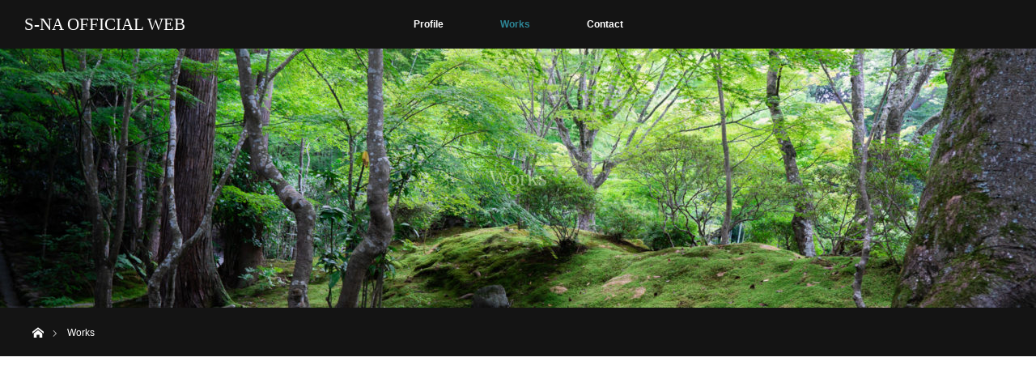

--- FILE ---
content_type: text/html; charset=utf-8
request_url: https://www.google.com/recaptcha/api2/anchor?ar=1&k=6Le-lLgaAAAAAN0a23ePryr_fm3CO6EGyltkoRV3&co=aHR0cHM6Ly9zLW5hLmpwOjQ0Mw..&hl=en&v=TkacYOdEJbdB_JjX802TMer9&size=invisible&anchor-ms=20000&execute-ms=15000&cb=g07xw58c5uuh
body_size: 45690
content:
<!DOCTYPE HTML><html dir="ltr" lang="en"><head><meta http-equiv="Content-Type" content="text/html; charset=UTF-8">
<meta http-equiv="X-UA-Compatible" content="IE=edge">
<title>reCAPTCHA</title>
<style type="text/css">
/* cyrillic-ext */
@font-face {
  font-family: 'Roboto';
  font-style: normal;
  font-weight: 400;
  src: url(//fonts.gstatic.com/s/roboto/v18/KFOmCnqEu92Fr1Mu72xKKTU1Kvnz.woff2) format('woff2');
  unicode-range: U+0460-052F, U+1C80-1C8A, U+20B4, U+2DE0-2DFF, U+A640-A69F, U+FE2E-FE2F;
}
/* cyrillic */
@font-face {
  font-family: 'Roboto';
  font-style: normal;
  font-weight: 400;
  src: url(//fonts.gstatic.com/s/roboto/v18/KFOmCnqEu92Fr1Mu5mxKKTU1Kvnz.woff2) format('woff2');
  unicode-range: U+0301, U+0400-045F, U+0490-0491, U+04B0-04B1, U+2116;
}
/* greek-ext */
@font-face {
  font-family: 'Roboto';
  font-style: normal;
  font-weight: 400;
  src: url(//fonts.gstatic.com/s/roboto/v18/KFOmCnqEu92Fr1Mu7mxKKTU1Kvnz.woff2) format('woff2');
  unicode-range: U+1F00-1FFF;
}
/* greek */
@font-face {
  font-family: 'Roboto';
  font-style: normal;
  font-weight: 400;
  src: url(//fonts.gstatic.com/s/roboto/v18/KFOmCnqEu92Fr1Mu4WxKKTU1Kvnz.woff2) format('woff2');
  unicode-range: U+0370-0377, U+037A-037F, U+0384-038A, U+038C, U+038E-03A1, U+03A3-03FF;
}
/* vietnamese */
@font-face {
  font-family: 'Roboto';
  font-style: normal;
  font-weight: 400;
  src: url(//fonts.gstatic.com/s/roboto/v18/KFOmCnqEu92Fr1Mu7WxKKTU1Kvnz.woff2) format('woff2');
  unicode-range: U+0102-0103, U+0110-0111, U+0128-0129, U+0168-0169, U+01A0-01A1, U+01AF-01B0, U+0300-0301, U+0303-0304, U+0308-0309, U+0323, U+0329, U+1EA0-1EF9, U+20AB;
}
/* latin-ext */
@font-face {
  font-family: 'Roboto';
  font-style: normal;
  font-weight: 400;
  src: url(//fonts.gstatic.com/s/roboto/v18/KFOmCnqEu92Fr1Mu7GxKKTU1Kvnz.woff2) format('woff2');
  unicode-range: U+0100-02BA, U+02BD-02C5, U+02C7-02CC, U+02CE-02D7, U+02DD-02FF, U+0304, U+0308, U+0329, U+1D00-1DBF, U+1E00-1E9F, U+1EF2-1EFF, U+2020, U+20A0-20AB, U+20AD-20C0, U+2113, U+2C60-2C7F, U+A720-A7FF;
}
/* latin */
@font-face {
  font-family: 'Roboto';
  font-style: normal;
  font-weight: 400;
  src: url(//fonts.gstatic.com/s/roboto/v18/KFOmCnqEu92Fr1Mu4mxKKTU1Kg.woff2) format('woff2');
  unicode-range: U+0000-00FF, U+0131, U+0152-0153, U+02BB-02BC, U+02C6, U+02DA, U+02DC, U+0304, U+0308, U+0329, U+2000-206F, U+20AC, U+2122, U+2191, U+2193, U+2212, U+2215, U+FEFF, U+FFFD;
}
/* cyrillic-ext */
@font-face {
  font-family: 'Roboto';
  font-style: normal;
  font-weight: 500;
  src: url(//fonts.gstatic.com/s/roboto/v18/KFOlCnqEu92Fr1MmEU9fCRc4AMP6lbBP.woff2) format('woff2');
  unicode-range: U+0460-052F, U+1C80-1C8A, U+20B4, U+2DE0-2DFF, U+A640-A69F, U+FE2E-FE2F;
}
/* cyrillic */
@font-face {
  font-family: 'Roboto';
  font-style: normal;
  font-weight: 500;
  src: url(//fonts.gstatic.com/s/roboto/v18/KFOlCnqEu92Fr1MmEU9fABc4AMP6lbBP.woff2) format('woff2');
  unicode-range: U+0301, U+0400-045F, U+0490-0491, U+04B0-04B1, U+2116;
}
/* greek-ext */
@font-face {
  font-family: 'Roboto';
  font-style: normal;
  font-weight: 500;
  src: url(//fonts.gstatic.com/s/roboto/v18/KFOlCnqEu92Fr1MmEU9fCBc4AMP6lbBP.woff2) format('woff2');
  unicode-range: U+1F00-1FFF;
}
/* greek */
@font-face {
  font-family: 'Roboto';
  font-style: normal;
  font-weight: 500;
  src: url(//fonts.gstatic.com/s/roboto/v18/KFOlCnqEu92Fr1MmEU9fBxc4AMP6lbBP.woff2) format('woff2');
  unicode-range: U+0370-0377, U+037A-037F, U+0384-038A, U+038C, U+038E-03A1, U+03A3-03FF;
}
/* vietnamese */
@font-face {
  font-family: 'Roboto';
  font-style: normal;
  font-weight: 500;
  src: url(//fonts.gstatic.com/s/roboto/v18/KFOlCnqEu92Fr1MmEU9fCxc4AMP6lbBP.woff2) format('woff2');
  unicode-range: U+0102-0103, U+0110-0111, U+0128-0129, U+0168-0169, U+01A0-01A1, U+01AF-01B0, U+0300-0301, U+0303-0304, U+0308-0309, U+0323, U+0329, U+1EA0-1EF9, U+20AB;
}
/* latin-ext */
@font-face {
  font-family: 'Roboto';
  font-style: normal;
  font-weight: 500;
  src: url(//fonts.gstatic.com/s/roboto/v18/KFOlCnqEu92Fr1MmEU9fChc4AMP6lbBP.woff2) format('woff2');
  unicode-range: U+0100-02BA, U+02BD-02C5, U+02C7-02CC, U+02CE-02D7, U+02DD-02FF, U+0304, U+0308, U+0329, U+1D00-1DBF, U+1E00-1E9F, U+1EF2-1EFF, U+2020, U+20A0-20AB, U+20AD-20C0, U+2113, U+2C60-2C7F, U+A720-A7FF;
}
/* latin */
@font-face {
  font-family: 'Roboto';
  font-style: normal;
  font-weight: 500;
  src: url(//fonts.gstatic.com/s/roboto/v18/KFOlCnqEu92Fr1MmEU9fBBc4AMP6lQ.woff2) format('woff2');
  unicode-range: U+0000-00FF, U+0131, U+0152-0153, U+02BB-02BC, U+02C6, U+02DA, U+02DC, U+0304, U+0308, U+0329, U+2000-206F, U+20AC, U+2122, U+2191, U+2193, U+2212, U+2215, U+FEFF, U+FFFD;
}
/* cyrillic-ext */
@font-face {
  font-family: 'Roboto';
  font-style: normal;
  font-weight: 900;
  src: url(//fonts.gstatic.com/s/roboto/v18/KFOlCnqEu92Fr1MmYUtfCRc4AMP6lbBP.woff2) format('woff2');
  unicode-range: U+0460-052F, U+1C80-1C8A, U+20B4, U+2DE0-2DFF, U+A640-A69F, U+FE2E-FE2F;
}
/* cyrillic */
@font-face {
  font-family: 'Roboto';
  font-style: normal;
  font-weight: 900;
  src: url(//fonts.gstatic.com/s/roboto/v18/KFOlCnqEu92Fr1MmYUtfABc4AMP6lbBP.woff2) format('woff2');
  unicode-range: U+0301, U+0400-045F, U+0490-0491, U+04B0-04B1, U+2116;
}
/* greek-ext */
@font-face {
  font-family: 'Roboto';
  font-style: normal;
  font-weight: 900;
  src: url(//fonts.gstatic.com/s/roboto/v18/KFOlCnqEu92Fr1MmYUtfCBc4AMP6lbBP.woff2) format('woff2');
  unicode-range: U+1F00-1FFF;
}
/* greek */
@font-face {
  font-family: 'Roboto';
  font-style: normal;
  font-weight: 900;
  src: url(//fonts.gstatic.com/s/roboto/v18/KFOlCnqEu92Fr1MmYUtfBxc4AMP6lbBP.woff2) format('woff2');
  unicode-range: U+0370-0377, U+037A-037F, U+0384-038A, U+038C, U+038E-03A1, U+03A3-03FF;
}
/* vietnamese */
@font-face {
  font-family: 'Roboto';
  font-style: normal;
  font-weight: 900;
  src: url(//fonts.gstatic.com/s/roboto/v18/KFOlCnqEu92Fr1MmYUtfCxc4AMP6lbBP.woff2) format('woff2');
  unicode-range: U+0102-0103, U+0110-0111, U+0128-0129, U+0168-0169, U+01A0-01A1, U+01AF-01B0, U+0300-0301, U+0303-0304, U+0308-0309, U+0323, U+0329, U+1EA0-1EF9, U+20AB;
}
/* latin-ext */
@font-face {
  font-family: 'Roboto';
  font-style: normal;
  font-weight: 900;
  src: url(//fonts.gstatic.com/s/roboto/v18/KFOlCnqEu92Fr1MmYUtfChc4AMP6lbBP.woff2) format('woff2');
  unicode-range: U+0100-02BA, U+02BD-02C5, U+02C7-02CC, U+02CE-02D7, U+02DD-02FF, U+0304, U+0308, U+0329, U+1D00-1DBF, U+1E00-1E9F, U+1EF2-1EFF, U+2020, U+20A0-20AB, U+20AD-20C0, U+2113, U+2C60-2C7F, U+A720-A7FF;
}
/* latin */
@font-face {
  font-family: 'Roboto';
  font-style: normal;
  font-weight: 900;
  src: url(//fonts.gstatic.com/s/roboto/v18/KFOlCnqEu92Fr1MmYUtfBBc4AMP6lQ.woff2) format('woff2');
  unicode-range: U+0000-00FF, U+0131, U+0152-0153, U+02BB-02BC, U+02C6, U+02DA, U+02DC, U+0304, U+0308, U+0329, U+2000-206F, U+20AC, U+2122, U+2191, U+2193, U+2212, U+2215, U+FEFF, U+FFFD;
}

</style>
<link rel="stylesheet" type="text/css" href="https://www.gstatic.com/recaptcha/releases/TkacYOdEJbdB_JjX802TMer9/styles__ltr.css">
<script nonce="I3BbTN5Ld-ZdgK6oGrQUIw" type="text/javascript">window['__recaptcha_api'] = 'https://www.google.com/recaptcha/api2/';</script>
<script type="text/javascript" src="https://www.gstatic.com/recaptcha/releases/TkacYOdEJbdB_JjX802TMer9/recaptcha__en.js" nonce="I3BbTN5Ld-ZdgK6oGrQUIw">
      
    </script></head>
<body><div id="rc-anchor-alert" class="rc-anchor-alert"></div>
<input type="hidden" id="recaptcha-token" value="[base64]">
<script type="text/javascript" nonce="I3BbTN5Ld-ZdgK6oGrQUIw">
      recaptcha.anchor.Main.init("[\x22ainput\x22,[\x22bgdata\x22,\x22\x22,\[base64]/[base64]/e2RvbmU6ZmFsc2UsdmFsdWU6ZVtIKytdfTp7ZG9uZTp0cnVlfX19LGkxPWZ1bmN0aW9uKGUsSCl7SC5ILmxlbmd0aD4xMDQ/[base64]/[base64]/[base64]/[base64]/[base64]/[base64]/[base64]/[base64]/[base64]/RXAoZS5QLGUpOlFVKHRydWUsOCxlKX0sRT1mdW5jdGlvbihlLEgsRixoLEssUCl7aWYoSC5oLmxlbmd0aCl7SC5CSD0oSC5vJiYiOlRRUjpUUVI6IigpLEYpLEgubz10cnVlO3RyeXtLPUguSigpLEguWj1LLEguTz0wLEgudT0wLEgudj1LLFA9T3AoRixIKSxlPWU/[base64]/[base64]/[base64]/[base64]\x22,\[base64]\\u003d\\u003d\x22,\x22woDCgcKCQmtpw6LCik9YwrsDPMOjTRkOUhYqe8KUw5vDlcOJwpTCisOqw4NxwoRScwvDpMKTUlvCjz57wpV7fcKLwozCj8KLw6bDnsOsw4AhwpUfw7nDpMKxN8KswqvDj0xqQW7CnsOOw6pIw4k2wqkOwq/CuDUSXhRlKlxDdcOWEcOIaMKnwpvCv8KracOCw5hiwrFnw70WDBvCuio0TwvCtTjCrcKDw7LCom1HeMOpw7nCm8KvVcO3w6XCq3V4w7DCvVQZw4xAFcK5BUjCvWVGfMOSPsKZO8Kgw60/woohbsOsw4LCmMOORnrDrMKNw5bCqMK4w6dXwpUNSV0fwo/DuGghNsKlVcKtTMOtw6kDTSbCmW1AAWlWwpzClcK+w797UMKfEwdYLCcqf8OVXwgsNsO9RsOoGkAcX8K7w6PCosOqwojCqsKLdRjDosKfwoTClxQdw6pXwqDDsAXDhHXDi8O2w4XCl2IfU1VrwotaBSjDvnnClEN+KW9BDsK6UMKlwpfCsm8oLx/CocKQw5jDiiPDusKHw4zCvSBaw4ZgQMOWBDp6csOIU8Osw7/[base64]/w57DisKfw47Ci8OOAcKYRTfCtFDDhcOVwojCp8O1w67CisKXA8Odw5M3XmpFNVDDkMODKcOAwpdYw6YKw5rDnMKOw6cswo7DmcKVdsOuw4Bhw44XC8OwbCTCu3/[base64]/[base64]/w4ArH8Ojwp9wfMOqZBh4woA4wptqwr/DkCfDtD3DsmjDjHU2dihIH8OrUBHCm8OAwopaCMOSEsOqw5XDllLCrcOuYcOHw4M/wrMUJiIdw6FFwrEDI8OTdMOpCnNTwrbDisOgwrjCosOhN8Oaw5DDvMOAYsKULEPDpBnCpDfCs1LDqMOswpDDvsOjw7/CpRRoBQIAUsKew6rCgSVawpF+OgLDtgPDocOzwr7CuCrDo2zCgcKgw4fDsMKqw73DrCcEf8OoeMKGTSrDjh3DuFrDsMOtbg/Cnh9iwqNLwoDCisKLKA52wqgcw5rCh0bDpkjDoTbDhMK5QSbCj0Q1fmcRw6xCw77Dk8OtWDJbw5o0R1Y8IHFBG3/DjsK9wrXDkX7Drk1sFTNawrfDi2PDtR7CoMK8HVXDkMKkYxfCjsKrNT8vDikyKilsNmbDoSsTwp94wrMXPsOGXMKDwqDCqQlAFcO1WEPCn8KVwpTChMOXwqnDmsKnw7XDj13DqMK/JsOAwqBGw4DCkjHCiF/DpHALw5hMb8OeEnXDm8KZw6dUW8O/[base64]/Th4QT8OYw7pgwrcWQx9LNhzDrHnCjFdYw6jDrR5FOVMxw7ZBw77DjsOIAMK4w6jClsKZL8OQMcOJwrEMw5zCk2Viwqxnwq1RKMODw6bCjsOFSH/Cm8OiwqxzFsO7wrDCoMKPKcO2wo5dRxnDoWc8w7nCoTTDscO8EMO5HzVRw5rCrDgTwqNFSMKGDWHDgsKPw4YJwqvCh8KLUsOQw5EUGMKOD8OJw5Upw4JCw5vCp8OJwrcBw4HCjcK/woPDqMKsPMOlw4UjQXVMYMKaZFLCiFnClGzDosKvfX0PwqtRw6Qlw4vCpxJew7XCsMKuwoEzOMOIwpXDkjQAwrZBGW3CoGglw5xgKzF/cRDDiwpuEkJGw6lIw7RKw7/CrcO+w7TDvDjCmjdsw6fCnGVRCjnCmcOKUkYaw6p8SQ3CpsO/[base64]/ChCZvDsKlFcK4VBTDq17Dv8K/QsOZwqvCs8KFGsKcc8OsaBczwrBpwrDCknlqVcOjw7Mqw5nCgsOPFy7Dj8KXwod3eifCkgcHw7XDrAjDu8KnAcOlM8KcesOhOmLDukEZP8KRRsO7wpvDgkx7EsOCwq1oFgrCksOYwozDvsO/GFd0w5rCq1HDmiQBw4wmw7dpwq3CujUTw5wKwrR7wqfCmcKkwo8eSFdcFksAPVvCkmDCi8O6wqBTw5tRO8Kcwpd9dTlWw4Qfw6TDn8KmwqlNEGHDusKIJMOtVsKIw63CrcOcHR/DiyAaO8KdPsKdwoLCuWITLDx7OMOGWcKTFsKmwoUswofCnsKXMwzCtMKLw4Ftwq0JwrDCrGULw7gldVg6w6bClh4MH3hYw6fDu11KfUnDhMKgegfDhMOzwqw7w61ROsORejoDQsOYAFdRw4RUwplxw4DDpcOowqwtDAN2wo5jOcOiw4/Cm0VGagFSw4Q4C2nCmMK1w5gZwqpcwp7DmMKBw7g0wp9uwpTDtcKzw4bCulPCo8KEdSxzA112w5R/wrt0fsOSw6fDjgQzOBPDg8K6wrlCw6wfYsKtw7xMQHDCgSFbwoQLwr7CuzfDhAMQw43Dh1nChSTCu8O8w5AuEx8yw5tbG8KYeMKZw5XCgnjChzfCpWzDoMOiw5/[base64]/CulJVw6fDtQZUw7XDizgkeFwVDnrCgMK4JBd7XsKEfSwmwoBKawYmWl1TOlcaw7PDtMKJwoDDl3LDj0BHwqMhw5vCj13Dp8O2w5kzAx4kJsODwpvDgVRww73ChMKHS3HCmsO3BMK4wqIIwpPDqV0AQ2sZAVzDk2BrD8O1wqM8w7Eywqw2wqvClMOvwppwBldMD8O/w4NOacObcMO+C1zDlkoGw5/CuXvDh8K5em7Dp8ODwoDCjQcPwojDmsOAYcOgwo/CpVVCMVbCpcKxw4bDoMKRAm0KQlAzfMKawo/CrsKnw5nCglXDpTDDi8Kaw5/[base64]/Di8OSwp8Iw7cQb8K6KcO5wqTCtMOnGjYiLnzCsTjCm3XDsMKlVMK+wpjCj8KCR1EnQEzCoT4EVAtiCMK2w60awowAWmsdGMOMwqASQ8Ktw5VmHcOiwoEiwqrCvjnCpFlyEcKuwp3DosOgw4DDvMOCw4XDrcKcw4bCvMKUw5MVw49sDcOFc8KVw4obw6HCsQF3dGQ/EMOXJRddZcKqEy7DtDh5CGQtwpvDg8Orw77Ct8KHUcOHe8KMV1Vuw69ywpzCqVw6YcKudX3DhW/CnsKOIWDCgsKWAsO5RC1/CMOUJcOTGHjDvS57wrggwo08GcOfw4nCkcKGwpHCp8OJw7c+wrVmwoXCsmHClMONwrXCvBPCssOOwrgSP8KJDjHCg8O/BcKyS8KswpLCvi3CssK7QsKsKX4Rw6/DscKkw7AdJcKRw57CmBfDl8KMHcOZw5tvw5PDsMOdwqPDhAofw4t4w7fDucO8I8O5w5fCicKbY8O4Gyd5w4Rnwpxawr7DlGfCqMOcMS88wrfDh8Kqews5w6LDl8Otw7IOwr3DpcKCw7LDnnZ4fVXClAxSwqjDhMOgFGrCtMOQUsKfN8OQwo/DrjdCwp3ChEMAKWDDicOCe052azdzwq5dw7taAsKJUsKaWiIgMVrDs8OMUgYtwoMlw6ppVsOhcUY4wofDnX9Iw6nChiFcwpPCisOQcxV3DGIcIDo/[base64]/Dh8KcwpFLXTvCrMOsw6zDnMKVw7bCghMFwqhWw7zDkk/Dl8OqUix4CnNGw6NMd8Oow6VFcGrDq8KdwobDllh/HsKsecKKw7s/w4ViB8KUS0PDhigXeMONw5puwr4dQHY4wp4WSkDCnzXDv8Kyw6pPVsKBVknDqcOOwpXCuF/DqcOzw53DuMOURcOjAUrCpMK+w6PCiRgFYW7Dv2DCmQDDvMK4Rmp2RcK3EcOWM3gDAjQaw5FEZz/CtGRoJ25CIMKPeCbClMOYwpHDqwIiI8OtYw/CpTjDvsK/IGtfwq0xN3nCvnk5w7vDjDrDpsKifC/CisOtw4UAHsOdQcOWcnDCgh8BwofDiDfCj8Kxw6/DoMK/IktDw4JXw48mK8KeFcKlwqDCil5ow7XDhy5vw7XDuVvCjnJ+wpsDW8OPF8K3wqI5DSrDlikSD8KgAUzCoMK3w4lPwroSw7AswqbDssKMwonCvV7DnTVvOsOcCFJff1DDk0hNw6TCoyvCq8OoPTo9w48RKEd6w4/[base64]/CmFHDsQNJeyTDs8OQQ8OUw4Y9RcOEw5vDocKjCMKXI8Ocwqpsw6Ufw6JGwozDom7CiHNJEsKxw6Elw7oXDQlcwpIbw7PDkcK/w63Dk1hnbMKfwpjDqW9IwrfDpsO3SsOzX0LCpCPDvDTCr8KXclvDu8O+XMKCw59jcVwoZinDqcOeSBrCjl4kABpCKXzChGjDocKBNMOlYsKnSWbCuBjCsjzCqHdvwr9pacKZXsOzwpjCi09Qa2/CpsOqFC1Cw6RewqogwrEYZTckwogKbHDCoCHDsFhzw4DCkcK3wrB/wqTDosOkbFgeccK5ZsOlwrJmVsKmw7hmFlgEw5rClA8hR8OYBMKnE8OhwroncMKAw5HClyUjPT8hVsK/KMKhw6cSGVLDuF4KOMO7wpvDpkXDiCZZwqXDiSHCnsKWw4DDvDwLbnlTB8O4wqIyNcKSw6jDm8KDwoXClDsMw45vXGR1F8Ovw7/[base64]/CgcO6VsO4w7rCrDHDocOywpEXwrcqw5kXHsKpCgTDsMKhw5/CtMOGw6o6w4o/[base64]/[base64]/DnMOuwoh8w48aw43CvMKIw7gkYELCvQwFwrJEw4HDucOAwp4bOXYWwoFsw7HDrA/CtMO6wqAdwqN3woAwasOLw6rChGRqwqMTHX5Xw6TDhk3DryYnw6Qjw7bCgV/CojLDm8ONwrRxHsOTw5DCmzoFGsOyw5ciw7Y2UcKEb8KOw5J2fB8hwrwqwropLW5ew68Iw6R5wp0Fw7orIzcGTy9nw50dQkx9MMOiFXPDmwMKN39owq5be8KVCETDpmTCpwJ2dTTDmcOawp09ZTLCtQ/DsEHDqsK6G8OJTcKsw51VB8KabsKPw5cJwpnDpiZWwpAFEMO6wp/DgMOjQsO4WcOuZBzCisKaS8Ksw6c6w49YZmlCbsOvwqXDv0bDlWzDjGjDq8O4wqhBwppzwoPCon5eJmV/w59nSTDCqyUeRQnCmxHCmmtONCgzHXfClcOBIsKFWMK1w5rCrhzDhsKCOMOuwrtFZ8OVREzDuMKKPWIlFcOtD2/[base64]/CukrDlcKvwq7CpyfDghDDlRnDjsKvwpnCs8OpFcKNwr0PEcO5esKiCcK5PMKIwptLw5chw5/Cl8KRwoJpT8K1w5vDvztmO8KFw6Q7w5cqw546w5NtSsKGJcO1CcOTdREnNgR8eCbCqgTDgcKeOcODwq5UZhsmLcO/[base64]/HFzCk8OnOG/DpS7DiRw/wo3DmyM4w5w3w4HChR4ww4cZN8KYDMKSw5nDihECwqXDn8OzcMOiwoR0w784wqPCiSsWYVjCtWrCvMKPw6XCixjDhHsvTyAvDsKKwoFLwp7Dg8KdwrLDsUvCixkLw5E/[base64]/Dpx9iw53DksKtS8K7w5FqwpFcw7XChcOIDcK9wqRAw5/[base64]/[base64]/CkcKYwooKwrPCiRdDRi0rfcOTwqgVwq/Cv8K9dsOaw5DCocK/wonDqMOKMgZ5FcK6M8KWKSs/DH7CjCxvwpwUd3nDkMKiG8OIcMKHwqRZwqDDoTYAw7fDkMOjRMOIdyXDtsKfwpdAXzPCjsKEeWRawqoodMKcwqQfw63DmDfClSbDmRLDhMOqYcOewqfDpHvDm8Klwr3ClHZ3asOFPsO4w4vCglDDkcKlOsKQw73CjcOmOVNEw4/Cul/Dg0nDlUx8dcODWU1vA8KIw5HCicKmR37Du1/DiCDDtsK4wqJQw4oPOcOTwq3Cr8Onw7o6woxLAsOKAGpNwoUILWHDrcOXA8Olw7jCnE5THBrDoFPDq8KIw7TCiMOIw6vDlAIuw5LDrRzCjMO2w5IMwr3CiS9pUMKdMMKzw7vChMODdBXDomlzw6LCg8OmwpFEw5zDoH/DosKufw1GcC0BKzNnV8Olw57CiFkJbsKkwpAYOMK2VlbCh8OEwojCrsOhwpJ4QXoaJ2RuThdwUMOvw58jORzCiMORK8O/[base64]/MMOqw6zCrj18wpo5w6TCuwVNwqfDtTNKIT/CssOaw5oJQsOYw4DCtsKewrhXdXjDq2NPHnMZWsOnL25oQ3HChMO6ZQxeW1RIw7vCosOHwoTCo8O9V34WBcOUwpw4wrsiw4bDlMO9Ji/DvRNWB8OGUxzCrcObECLDisKOEMOow6IPwq/DphzCgUrCnS/CpEfCsX/Cp8K8HBchw7dUw4tbLsOHd8KcPyhVJRTCuD/DlkjCl13DilPDpcKlwrdqwr/Cv8KTEgjDpi3DiMKnIy7Ck1/Dt8K9w78GF8KcFVAZw4XCk13Dt0/DkMKqXcKiwrDDox1FHGHCo3DDp2jCinEFVBDDg8K1w58fw5LDu8OrfRDCnDRdN2HDj8KSwpzDmxHDl8OzJCTDgsOkOXh0w6tCw6LDvsKQaVnCosO0LiwDWsK/HgzDhETCtsOrDD/CmhgcNMK8wqPCrcKBcsOyw6HCtTtNwrlNw6lhCmHCosK9K8KNwpNuJQxGKTJCAMKzBgBhSifDsRV8MDQuwqHCnS7CpMKew7/DhsOKw7FeADHCosOBwoMtZmDCicOBVEpWwoIsUlxpDMKmw77DmcKBw7Fkw5cTGTrCuV5KRsK7w6xDRsK/w7kcwoxuTcKVw6oLPxl+w5VkdcOnw6BmwpXCjsKqCXzCrcK+bwslw5c8w4BneyvCscKREmPDrF4FFzESdwwVwpRVRz7DrzLDt8KoLwVTEcO3HsK2wrp1eCTDi1fCgCc0w6ENEX7Cm8O7wrTDvyzDucO/U8OZw6cIOjpfNDzDmBcMwqLDqMO6IiLCusKHGAxeH8Ocw73DjMKEw5vCmxzCgcOTLxXCrMKxw4MIwo3Cqz/Cp8OaCsOJw4kQJUIEwqnCvwsMRwXDjQ4ZagQcw4Yqw7DDuMOVw48iKhEFAR99wpjDrkDCjkBpBcOKFnfDt8O/TFfDgR3DssOFWzBgU8K+w7LDunIJwq/CkMOoTMOpw5TDqMK+w71kwqXDjcKKZG/[base64]/CpEYbwoZuw6TDmMOKwrLDgMOgIABlwr8xQ8K3Un4qDQbCqGV3bQtKwqQ/[base64]/[base64]/DhUfDj8OsHH9swoNYwotPw5NXw7TDpwUvw7IcKMO8w6Y6w6DDpA9Wa8OuwpDDncOiD8OPfitOVXlEaS7CksK8c8ORNcKpw6UVZsKzW8O1XsObFcKRwrDDohTDjS0vQDzCmMOFSHTDo8K2w5LChsOZdBLDrMOPchZ8UH/Dikp5w7XCgMK+U8KHQ8OAwr/DuV/CpW9Yw6zDnsK3IS/CuFc/[base64]/DscKDO0MWwpnCqDMuw6TCulhNHnTCrsOdwr5Kw4jClsO5woB9wqwFA8OSw6jCj0zCg8KgwoXCocOxwptqw65RDi/[base64]/w7dcAcKJScKOw4HChMKjw4wrZMKTwoXCuDrDgcO+wo3Dt8KzZk02LyHCj0LDuy5TA8KWEzvDi8K0w60zPwUPwr/[base64]/CvnDDrcOpwo9nFxvCscKrem/[base64]/F8Oxw6l/ZF3Dq8KAHcOdSgfDh3TCicKzw6DDp21ZwrJ/wr1ew5TCuybDrsKpQBg4wr9CwoHDksKZwrXClMOtwr5qwrbClcKow6XDtsKCwr/DjB7Cj1huKyU9wrfDv8Oaw7MYflESXUXDvyMdC8KZw7IUw6HDtsKMw4HDpsO6w549w4g8DsOnwq0Xw7lCL8OIwoHCnV/CvcOAw4jCrMOjFsKSfsO/[base64]/O3ERAmlsBznCssO7w5HCrcKhwqfDs8OwYMK5EDZsIE40wpU+asOGLy3DhcK0wq8Qw6vCmHQewonCqsKRwpfCqyXDkcOHw5DDrsOvwpldwol4acKkwp7DicKjZ8OhNcOtwrbCvMOhGUjCpTfDlX7CsMOWw69uB0ViPMOowr9pD8KdwqrDg8OqSRrDgMO/VsOnwqXCsMKFbMKgKDYdeCvCiMOtWsKmZFtMw5zCiTpHLcO0Ezt5wpvDm8O3SH7Cj8KTw6VrOsKwXcOnwpFow5FDYMOkw6UiM0RocxpVVE/[base64]/[base64]/[base64]/CtRcdw5PDrsKgemfDomHCucK7w4Vkw5gAF8KLw4poVMKuf0rCqMKJIjnCiHfDvSNBS8OUSFTCkA/[base64]/[base64]/DqyXDnwNEw6c3Z1HCj8Osw4zCs8KRwrw7dAoYw7pgwr7DjcO9w6ovwo8TwoDChEYSw4hCwo5bw7Aiwp4dw5LCqMKxMFDCk0djwph3fy0XwqXCuMKSHcOyCj7CqsKHdcOBwo7DtMOVcsKvw6zCqMKzwr1+w5U2IcKswowFwostJFtyTXhdBcKzRh7DmMKRQcK/YsKCw4NUw7FLUl8LYMOewqTDrQ09NsKaw5vCpcOswp/DpBBrw6nDh0lQwrkrw5xCw7zDkcO1wrZyKsKxOHEcVxjCuQRrw5ZqA1F3w7HCtsKmw7jCh1Acw7rDmMORGw/CocOdw4TDjMOrwoPCsHrDpsKHV8KwCMKzwrLDtcK2w67Cu8Oww4zCqMKXw4JNXiUMwqzDr0bCqwQXaMKUZMKSwpvCjMOkw6QIwpvCnsKiw5gLEiB2DWxwwqZKwoTDssOYZsOOMRPCi8KtwrvDg8OaL8OVfsKdAcKsesO/binDvFvCgBXCjw7CrMORF0jDgGbDlcKnwpAvwpzDiFJrwq7DscOpPcKGYGwTXEkMw5VWUMKPwonDoHxBAcKJwpsxw5YJEG/Ch3AcbT0XQz7CgGUUfBzDo3PDv2ATw5HCj0hxw4zCusOKU38XwpzCosKzw4d5w6llw4p5UMO3wrnCiy3Dm2nCh39cw5rDimHDiMK4wo8XwqMSS8Kywq/[base64]/Cm3bCo8O2wp3CkCljO2B1cBfDumBXw57DiwpuwqtpKgfChcK3w6DDk8O/QWbCvjvCksKUFsODPHwzwozDg8O4wrnCn08YAsOyLcO+wpvCo2LCvAvDlmHCgx7Cjix4FsKeM14nAAkxwrFdesOOwrUKSsKlMRY5ck/DgwXCjsKlDgnCqwEuM8KsdE7DhcOBA0TDgMO7aMOLBCghw7fDoMOSZxfCg8OtbWnDoUY3wrt3wr5xwrQXwoMLwrs+a3/Dh1PCu8OGWAdLJxLCi8Orwq46PnXCi8OJUljCjxfDk8KyLcKdJcO3DsOtw7AXw7jDoWzDkQnDpj98w4TCs8K4CyFrw51pfcKXSsOLwqErHsOqMkZLWzNiwoIoGSvClyjCosOKVlDCocOdwp/Dh8OAA2QNwqjCvsO/w7/CkF/CjCsAZjBHBsKIVsO4a8OPSsKpwr5bwrLCucOLAMKAICvDlT0uwooXd8OpwrLDhsONwp8owpZbH3vCjn/Cn3jDj0LCtzpiwowhAj8KEHpfw5EVUMKDwrDDqGfCtcOOU2LDng/DugvChVwLTlEQHDERw4NUNcKST8K/w55rfF/[base64]/ClsOeaB8xwoUOfMKxVyTCpWzCscKSwr8GJV4mw5FGw5NwMcOBCcO4w5ALUnIhcS/[base64]/JEZvwr/CgcKNwpVgwrsqMMKNEsOyTcO6w5ZRwpzDpQTCrMORHxHCr13CpcKsRRTDksOyGcO1w4zDusO3wq0Qw7sFTVHDu8O9HAEIwp7CtTTCqELDpG4rDwFewq/[base64]/DmwTDiSnCr8KeTDTCq8KPPcKNwqvCtkAxNV3DrgDCksOOw698HMOzHcKvwqgrw6BPa3LCh8OyMcKNDgVfw7fDoA8Zw6JqaT3Cmx1/w6FfwrZ7w50DfTHChiTCicOow6PDvsOhw4XCq2DCq8KzwpBPw79tw4wWcMK/YsOVQsK2aWfCqMKew57DgS3CncKJwqIww6TChn7CnMKQwojCt8OwwojCh8O4dsKyNsO5UxUwwpYAw6BcM33CswzCrlHCqcOEw6AkYcKtZE46w5ICCcOtQxcuw4vDmsKzwrjCr8OPw60RcMK6wrnDhwnCk8KMZMOtbC7Cm8OlLB/Cj8KGwrp/wr3CisOBwpouOifCicK+ZRcNw7PCgyFDw4LDgj5bR3Imw6hlwrxVYsOlBnLCjw/[base64]/DqXdiw7Q0cwbDr3vChsK2w6DDgFDChC3DmhVbdMK+w4vCosKdw6/CoBcow7jDocKMcj/DisOzw6bCqsORYC0LwqrCtgsWGXkGw5LDjcOywrXCt0xiKW3DhzHDjcKTRcKlJn47w4/DiMKhBMKyw4xpw7hBw67ClAjCnlgebyLDgcOdcMKywo9tw6bDozrCgEI5w4/[base64]/[base64]/DiRDDpsOmw6nCiUwQMgLCs8OdwqdAcsOxw6pyw63CvyF7w4FJHWlqHsO9wpltwoDCgcOPw5xPccKvG8KIbsOtGy9Zw5IIw5DCocO4w7bCrxzCv0J7Vlk2w5/[base64]/Cp8Khw4vCsio9wofDpnbCv8KWbsKLw4/DosK1wq/[base64]/ClMOvdcOxwpxkw5TDsmRFw7Baw4HDmFvDtR3DmsOTw4hqLMOqZcKXRSbDt8Kxa8Kcw640w7fCtBR3wocHMmHDphN/[base64]/wpbCnMKQwoQAwqEkw5xWHcKzw4sIWsKhwpIWBnXDkBJiMw7CmXDCoiYsw5zCuRDDtMKUw7TDmBkuVcK2dFYZNMOaR8Omwq/[base64]/w7nCmUpOwpnCiAABSWDDhzPCgkXDr8O3wpvDjsOIU23DhBrDqcOBCC5rw7fCkXdGwpdkFcKhFsOEGQ8+wqYedMK1UDc4wpE0w57DmsKROcK7XynCrlfCnH/DiDfDmcOEwrPCucO4wo5iBsKGBRNBQHtZBwvCuhrChWvCtWvDiWIiKsK4EsKxw7HCgVnDhUPDjsKRZhXDk8KnDcO1wpDDh8K1bsOnNcKKw5oYI2kyw4vCkFfCmcKmw6LCsy7CvnTDqXZGw7PCm8OZwpNTVMKEw7LCrRnDr8O7EhjDmcO/[base64]/[base64]/w7tdNcOaX8OowrfDuzsDwrDDqcOBEMK3wohlDUEPw4llw7vCnMOrw7nCuT3CnMOBRAnDqcO9wonDvWQUwpJTwq9nDsKUw4VRw6TCogUxTihHw4vDvkrCvnAkw4AqwqrDgcK5CMK5woMgw6JkVcOFw7lBwpwRw4PDpXzCusKiw7lhOwhzwpVCPx/[base64]/Dt8KpFzwEw7kCwoTChgfDsQNpCcOrw7rCjsOPOUfDg8K6bTDDt8OjYTzDosOlekvDm0dqMcO3bsOVwoTCgcKgwqLCp3fDksKHwptKXMO1wpJ8wojClWDCkSTDg8KXKzXCsB/DlsOgIErCs8Kgw7bCuxoaIMOqXjbDiMKOG8KNesK1wo0Zwp9pwoXCisK/woXCksKlwoo7wrHCtsO5wqzDonbDuVpLIg9kUh4Aw6dLIcOqwoF9w7zDhHkFAUDDkEsgwqtEwrV/wrTChmrCvStFw6fCsTRhwpvDpzXDgjV6wopWw6gow64IelDCtcKsUsOKwrPCm8OgwoB4woVNMRIsFxRUQnfCg0YYc8Olw4DClgEDOx3DkAYkXcKnw47DqsK7TcOgw6N/[base64]/[base64]/DhBzChMOWw57DojcBwr/[base64]/DoERHwro2wrTDkMKuwqtrHcKYw5DDlMKJw4hpJcKqScO/[base64]/wpdHw5Q3w5TCg8O5CcKsKU9BWsKPMD/Cv8KdMmFVwrMbwoA3fsOTccOUfSpPwqQWw4DCvMODfjHDosOswqLCvCF7MMOtSjMEAsOJSRjCgMOBUMK4SMKKc1rCoiLCgcKUQWpjFSRvw7E3chU0w4bCvCjDpA/CjQLDgTZmMsKfQFA/w6pKwqPDm8Oqw4bDmMK5ZDx1w5TCozB8w5FVGyt2CyPDmBPDiXjCtcOEwocAw7TDocKHw6IRFTkedMOXwqzCoSTDuzvCpMOSJsObwofDkH3CqMOiJMKJw4xIPRwjXsO4w6tcGDTDucO/[base64]/Dt8OocQ4Jw6dFwo7CiifCphHCgzTCk8KLwo7CrsKFMcOcw65jOMO+w5dRwp17TcOJM37CkAwLwpzDpsK4w4/Dl3/CiXTCrkoeCsOuPsKHVw3DkMObw4hrw6V6BzHClznDp8KowrPDscK1wqXDosKEwrHChynDqAZRdnXCmBo0w4/DtsOJU38ONiIxw6LCvcOGw7l3acKrHsOWCD0Rw5TDnsKPwo7CkcO4HC3CuMOswp9zw6HCkEQ7M8KUwrtfD0HCrsOKH8KmYWfCr3ZaTFt3OsOeOMKzw78kJcO0w4rClwZAwpvCuMKEw5vCgcKZwpnCr8OWZ8KJG8Kkw616fcO2w51oJcKhw47CisKzc8KZwrYeJsK/wopgwobCgsKzBMOKCnPDrAMLRsKiw4IewqAqwqhHw6xRwqLChyVgVsK1JsOhwoVfwrbDk8OXEMK8Rz3Dh8K5w5PCm8KPwos4LMKLw4bDiD4mGcKuwp4nYmplV8OywopVGTJ2wowAwrJSwpvCpsKLw7pqw4lbw7vCmTh1b8KmwqvCjcObw7TDqSbCp8OwDxsvw6E/F8KuwrJIJm3DjFbCs1xew6fDnSfDow3CrMKAWsOOwrxewq3CrmbCv2TDlsO4JyvCusOlXMKdw6PCmnJ3IHLCrsOOQXPConhBw5HDs8KvdnjDl8OawrI7wqgHGcKCJcKsPVfCuG/CrSdRwoJVbXfCucK0w5rCn8O1w5zCvcOow5hvwo5Qwp3CgMKZwrTCrcOXwpkRw7XCmjnCgUU+w7XDssKuwrbDpcOwwprDvsKdNGvCjsKVJUkEDsKIN8KaLyDCiMKtw61kw7/[base64]/[base64]/CnFbCuQnDhHlswofCqmXDq0NCwosnwrbCuA/[base64]/DoMKXw77Dv1ZVfSACHDplPsKQw7AJQnPCj8KYOcK7PGfCrz/DpgrChsO/[base64]/DucOxc0DCvsK+PUfCtm/CncOjFcOHw5DCqWIOwoTCr8OWw4vDusKQwpHCnEMXHMO/Znhrw6rCkMKbwpnDtMOUwqrCqMKLw58Dw6hBV8KQw4rCpVkhQXw6w6kbdMKEwrzCi8Kdw5BLwpLCpcKRYMOCwpTDqcO8VX/DmMKkwrYlwoA6wowHSUoqw7RmF2x1BMKRUS7DtV4SF3gqw5bDhMOYeMOlQsKKw5oHw4lDw6PCuMKmw6/CjsKONQjDvVTDrgt6VBLCnsOJwqwmbhFHw4rDgHd1wqnDicKJFsObwrQ3wpB3wpp2wrBKwpbCmHDDoWPDlxvCvQzCrSUqGsOLFsOQUnvCtn7DtUIDfMKPwrPCocO9w6c/a8K6J8OfwoPDr8KREUvDssOBwp81wo9jw6fCiMOwS2LCqcKiBcOUw5PCn8ODwqQEw6E0LTLCg8OHc3fDmx/CpxJodXhqIMOFw6PCml5QG1TDpcKFFMOYOMODNBsqV2YIESnCqE/DjsKSw7TCocKUwpNPw6LDmD3CiQnCojnCi8OEw4XCn8Oswr1twoxkJ2ZiMQsMw7/DuU3CoBzCkQjDo8KWZy0/VAs1w5gkwqNpD8KKw5whPXLCrcKcwpTCpMKYV8KGYcOAw5fDiMKhwpPDq2zCiMOJw7HCicKoCXVrw4zCqMOCw7zDmghowqrDm8KfwoTDkzgWw7NFOsKfUD3DvMKIw5E/GsOII0PDhy95IWJKZcKKw6lNIxfDuWPCnDswD1N9aS/DhsO1wonCoHHCiiwdagR0wo8hF1I0wq3Ck8KJwoZIw6lkwqrDm8K5w68Mw7MYwqzDpw/[base64]/DpcOtwonChT3DiSTCscKhwqHCsMO0WMOUw4/CiMOfb1jCpWfDo3bDjMO1wptGwpDDkCs5w4FRwrNKKMKBwpLDthbDucKXJsKFNTh6SMKeBFbDhsOODh56J8KCKMKEw4dAwrfCsz9gBsO7wrppSifDpMO8w63CnsOnw6dmw6bCpR8wa8K6wopdTD3DrMKPW8KKwqXDusOkY8ONTMKrwq5RRms0wo/[base64]/DoSzDgBAmFg\\u003d\\u003d\x22],null,[\x22conf\x22,null,\x226Le-lLgaAAAAAN0a23ePryr_fm3CO6EGyltkoRV3\x22,0,null,null,null,1,[21,125,63,73,95,87,41,43,42,83,102,105,109,121],[7668936,177],0,null,null,null,null,0,null,0,null,700,1,null,0,\[base64]/tzcYADoGZWF6dTZkEg4Iiv2INxgAOgVNZklJNBoZCAMSFR0U8JfjNw7/vqUGGcSdCRmc4owCGQ\\u003d\\u003d\x22,0,0,null,null,1,null,0,0],\x22https://s-na.jp:443\x22,null,[3,1,1],null,null,null,1,3600,[\x22https://www.google.com/intl/en/policies/privacy/\x22,\x22https://www.google.com/intl/en/policies/terms/\x22],\x22Sjy7Zb+c4moJZ24wJZwp8tM8LYvbJ+w8AVPakN3d5Tc\\u003d\x22,1,0,null,1,1765041400264,0,0,[173],null,[125,161,115,87],\x22RC-H2WQnTmSbUmWRQ\x22,null,null,null,null,null,\x220dAFcWeA6niL1DSCKCPo4KbGsJXl-E1xR7rwNlSSxxn-ma8U82vuhgL1Y6xKPe0z32h_jUVS205fl0hucbDXa8XT0TJybRBSEW3w\x22,1765124200437]");
    </script></body></html>